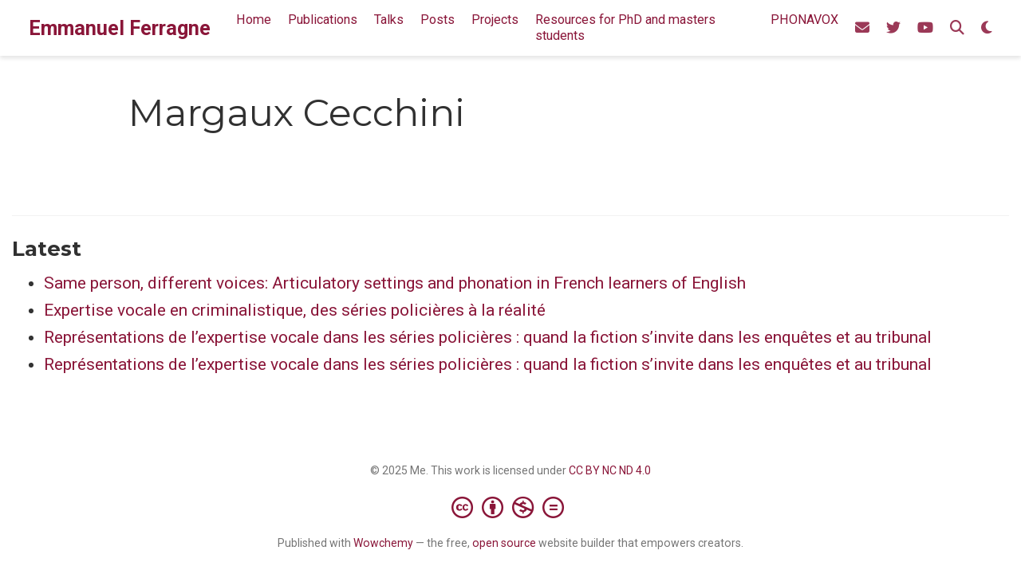

--- FILE ---
content_type: text/html; charset=UTF-8
request_url: https://emmanuelferragne.com/authors/margaux-cecchini/
body_size: 3207
content:
<!doctype html><!-- This site was created with Wowchemy. https://www.wowchemy.com --><!-- Last Published: December 23, 2025 --><html lang=en-us><head><meta charset=utf-8><meta name=viewport content="width=device-width,initial-scale=1"><meta http-equiv=x-ua-compatible content="IE=edge"><meta name=generator content="Wowchemy 5.7.0 for Hugo"><link rel=preconnect href=https://fonts.gstatic.com crossorigin><link rel=preload as=style href="https://fonts.googleapis.com/css2?family=Montserrat:wght@400;700&family=Roboto+Mono&family=Roboto:wght@400;700&display=swap"><link rel=stylesheet href="https://fonts.googleapis.com/css2?family=Montserrat:wght@400;700&family=Roboto+Mono&family=Roboto:wght@400;700&display=swap" media=print onload='this.media="all"'><link rel=stylesheet href=/css/vendor-bundle.min.047268c6dd09ad74ba54a0ba71837064.css media=print onload='this.media="all"'><link rel=stylesheet href=https://cdn.jsdelivr.net/npm/academicons@1.9.2/css/academicons.min.css integrity="sha512-KlJCpRsLf+KKu2VQa5vmRuClRFjxc5lXO03ixZt82HZUk41+1I0bD8KBSA0fY290ayMfWYI9udIqeOWSu1/uZg==" crossorigin=anonymous media=print onload='this.media="all"'><link rel=stylesheet href=/css/wowchemy.2effb6efa35eca0752cb5e81c1f72963.css><link rel=stylesheet href=/css/libs/chroma/github-light.min.css title=hl-light media=print onload='this.media="all"'><link rel=stylesheet href=/css/libs/chroma/dracula.min.css title=hl-dark media=print onload='this.media="all"' disabled><meta name=author content="Emmanuel Ferragne"><meta name=description content="Professor of Phonetics at Université Paris Cité."><link rel=alternate hreflang=en-us href=https://emmanuelferragne.com/authors/margaux-cecchini/><link rel=canonical href=https://emmanuelferragne.com/authors/margaux-cecchini/><link rel=manifest href=/manifest.webmanifest><link rel=icon type=image/png href=/media/icon_huc986d64b697c24507757379161aa2fa5_278324_32x32_fill_lanczos_center_3.png><link rel=apple-touch-icon type=image/png href=/media/icon_huc986d64b697c24507757379161aa2fa5_278324_180x180_fill_lanczos_center_3.png><meta name=theme-color content="#8a1639"><meta property="twitter:card" content="summary_large_image"><meta property="twitter:site" content="@wowchemy"><meta property="twitter:creator" content="@wowchemy"><meta property="twitter:image" content="https://emmanuelferragne.com/media/sharing.jpg"><meta property="og:site_name" content="Emmanuel Ferragne"><meta property="og:url" content="https://emmanuelferragne.com/authors/margaux-cecchini/"><meta property="og:title" content="Margaux Cecchini | Emmanuel Ferragne"><meta property="og:description" content="Professor of Phonetics at Université Paris Cité."><meta property="og:image" content="https://emmanuelferragne.com/media/sharing.jpg"><meta property="og:locale" content="en-us"><meta property="og:updated_time" content="2025-06-20T10:00:00+00:00"><link rel=alternate href=/authors/margaux-cecchini/index.xml type=application/rss+xml title="Emmanuel Ferragne"><title>Margaux Cecchini | Emmanuel Ferragne</title></head><body id=top data-spy=scroll data-offset=70 data-target=#TableOfContents class=page-wrapper><script src=/js/wowchemy-init.min.ec9d49ca50e4b80bdb08f0417a28ed84.js></script><aside class=search-modal id=search><div class=container><section class=search-header><div class="row no-gutters justify-content-between mb-3"><div class=col-6><h1>Search</h1></div><div class="col-6 col-search-close"><a class=js-search href=# aria-label=Close><i class="fas fa-times-circle text-muted" aria-hidden=true></i></a></div></div><div id=search-box><input name=q id=search-query placeholder=Search... autocapitalize=off autocomplete=off autocorrect=off spellcheck=false type=search class=form-control aria-label=Search...></div></section><section class=section-search-results><div id=search-hits></div></section></div></aside><div class="page-header header--fixed"><header><nav class="navbar navbar-expand-lg navbar-light compensate-for-scrollbar" id=navbar-main><div class=container-xl><div class="d-none d-lg-inline-flex"><a class=navbar-brand href=/>Emmanuel Ferragne</a></div><button type=button class=navbar-toggler data-toggle=collapse data-target=#navbar-content aria-controls=navbar-content aria-expanded=false aria-label="Toggle navigation">
<span><i class="fas fa-bars"></i></span></button><div class="navbar-brand-mobile-wrapper d-inline-flex d-lg-none"><a class=navbar-brand href=/>Emmanuel Ferragne</a></div><div class="navbar-collapse main-menu-item collapse justify-content-start" id=navbar-content><ul class="navbar-nav d-md-inline-flex"><li class=nav-item><a class=nav-link href=/#about><span>Home</span></a></li><li class=nav-item><a class=nav-link href=/#featured><span>Publications</span></a></li><li class=nav-item><a class=nav-link href=/#talks><span>Talks</span></a></li><li class=nav-item><a class=nav-link href=/#posts><span>Posts</span></a></li><li class=nav-item><a class=nav-link href=/#projects><span>Projects</span></a></li><li class=nav-item><a class=nav-link href=/resources/><span>Resources for PhD and masters students</span></a></li><li class=nav-item><a class=nav-link href=/phonavox/><span>PHONAVOX</span></a></li></ul></div><ul class="nav-icons navbar-nav flex-row ml-auto d-flex pl-md-2"><li class="nav-item d-none d-lg-inline-flex"><a class=nav-link href=mailto:emmanuel.ferragne@u-paris.fr data-toggle=tooltip data-placement=bottom title="Send me an email" aria-label="Send me an email"><i class="fas fa-envelope" aria-hidden=true></i></a></li><li class="nav-item d-none d-lg-inline-flex"><a class=nav-link href=https://twitter.com/fonetics_n_more data-toggle=tooltip data-placement=bottom title="Our phonetics team's Twitter account" target=_blank rel=noopener aria-label="Our phonetics team's Twitter account"><i class="fab fa-twitter" aria-hidden=true></i></a></li><li class="nav-item d-none d-lg-inline-flex"><a class=nav-link href=https://www.youtube.com/@phoneticsandmore6331 data-toggle=tooltip data-placement=bottom title="Phonetics team's channel" target=_blank rel=noopener aria-label="Phonetics team's channel"><i class="fab fa-youtube" aria-hidden=true></i></a></li><li class=nav-item><a class="nav-link js-search" href=# aria-label=Search><i class="fas fa-search" aria-hidden=true></i></a></li><li class="nav-item dropdown theme-dropdown"><a href=# class=nav-link data-toggle=dropdown aria-haspopup=true aria-label="Display preferences"><i class="fas fa-moon" aria-hidden=true></i></a><div class=dropdown-menu><a href=# class="dropdown-item js-set-theme-light"><span>Light</span></a>
<a href=# class="dropdown-item js-set-theme-dark"><span>Dark</span></a>
<a href=# class="dropdown-item js-set-theme-auto"><span>Automatic</span></a></div></li></ul></div></nav></header></div><div class=page-body><div class="universal-wrapper pt-3"><h1>Margaux Cecchini</h1></div><section id=profile-page class=pt-5><div class=container><div class="article-widget content-widget-hr"><h3>Latest</h3><ul><li><a href=/talk/same-person-different-voices-articulatory-settings-and-phonation-in-french-learners-of-english/>Same person, different voices: Articulatory settings and phonation in French learners of English</a></li><li><a href=/publication/revue-experts/>Expertise vocale en criminalistique, des séries policières à la réalité</a></li><li><a href=/talk/representations-de-lexpertise-vocale-dans-les-series-policieres-quand-la-fiction-sinvite-dans-les-enquetes-et-au-tribunal/>Représentations de l’expertise vocale dans les séries policières : quand la fiction s’invite dans les enquêtes et au tribunal</a></li><li><a href=/publication/jep-2022-representations/>Représentations de l’expertise vocale dans les séries policières : quand la fiction s’invite dans les enquêtes et au tribunal</a></li></ul></div></div></section></div><div class=page-footer><div class=container><footer class=site-footer><p class="powered-by copyright-license-text">© 2025 Me. This work is licensed under <a href=https://creativecommons.org/licenses/by-nc-nd/4.0 rel="noopener noreferrer" target=_blank>CC BY NC ND 4.0</a></p><p class="powered-by footer-license-icons"><a href=https://creativecommons.org/licenses/by-nc-nd/4.0 rel="noopener noreferrer" target=_blank aria-label="Creative Commons"><i class="fab fa-creative-commons fa-2x" aria-hidden=true></i>
<i class="fab fa-creative-commons-by fa-2x" aria-hidden=true></i>
<i class="fab fa-creative-commons-nc fa-2x" aria-hidden=true></i>
<i class="fab fa-creative-commons-nd fa-2x" aria-hidden=true></i></a></p><p class=powered-by>Published with <a href="https://wowchemy.com/?utm_campaign=poweredby" target=_blank rel=noopener>Wowchemy</a> — the free, <a href=https://github.com/wowchemy/wowchemy-hugo-themes target=_blank rel=noopener>open source</a> website builder that empowers creators.</p></footer></div></div><script src=/js/vendor-bundle.min.1d4346c6f7d46c340dc0a9058dd85c13.js></script>
<script id=search-hit-fuse-template type=text/x-template>
    <div class="search-hit" id="summary-{{key}}">
      <div class="search-hit-content">
        <div class="search-hit-name">
          <a href="{{relpermalink}}">{{title}}</a>
          <div class="article-metadata search-hit-type">{{type}}</div>
          <p class="search-hit-description">{{snippet}}</p>
        </div>
      </div>
    </div>
  </script><script src=https://cdn.jsdelivr.net/gh/krisk/Fuse@v3.2.1/dist/fuse.min.js integrity="sha512-o38bmzBGX+hD3JHWUFCDA09btWaqrNmoJ3RXLlrysA7PP01Kgs4UlE4MhelE1v5dJR3+cxlR4qQlotsW7jKsnw==" crossorigin=anonymous></script>
<script src=https://cdn.jsdelivr.net/gh/julmot/mark.js@8.11.1/dist/jquery.mark.min.js integrity="sha512-mhbv5DqBMgrWL+32MmsDOt/OAvqr/cHimk6B8y/bx/xS88MVkYGPiVv2ixKVrkywF2qHplNRUvFsAHUdxZ3Krg==" crossorigin=anonymous></script>
<script id=page-data type=application/json>{"use_headroom":true}</script><script src=/js/wowchemy-headroom.db4755770454eb63685f8de785c0a172.js type=module></script>
<script src=/en/js/wowchemy.min.d1a621ded99ecec8400cbe9bc8c34b21.js></script><div id=modal class="modal fade" role=dialog><div class=modal-dialog><div class=modal-content><div class=modal-header><h5 class=modal-title>Cite</h5><button type=button class=close data-dismiss=modal aria-label=Close>
<span aria-hidden=true>&#215;</span></button></div><div class=modal-body><pre><code></code></pre></div><div class=modal-footer><a class="btn btn-outline-primary my-1 js-copy-cite" href=# target=_blank><i class="fas fa-copy"></i> Copy</a>
<a class="btn btn-outline-primary my-1 js-download-cite" href=# target=_blank><i class="fas fa-download"></i> Download</a><div id=modal-error></div></div></div></div></div><script src=/js/wowchemy-publication.68f8d7090562ca65fc6d3cb3f8f2d2cb.js type=module></script></body></html>